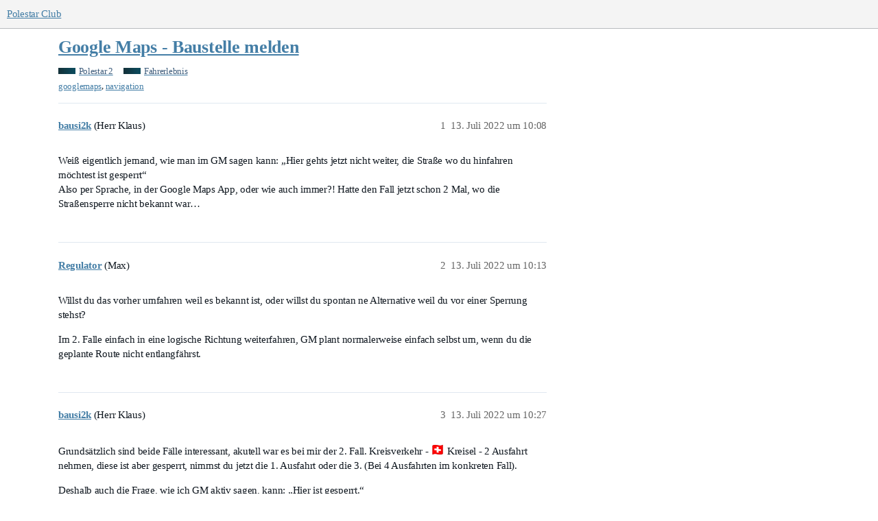

--- FILE ---
content_type: text/html; charset=utf-8
request_url: https://polestar.fans/t/google-maps-baustelle-melden/11821
body_size: 5552
content:
<!DOCTYPE html>
<html lang="de">
  <head>
    <meta charset="utf-8">
    <title>Google Maps - Baustelle melden - Fahrerlebnis - Polestar Club</title>
    <meta name="description" content="Weiß eigentlich jemand, wie man im GM sagen kann: „Hier gehts jetzt nicht weiter, die Straße wo du hinfahren möchtest ist gesperrt“ 
Also per Sprache, in der Google Maps App, oder wie auch immer?! Hatte den Fall jetzt sc&amp;hellip;">
    <meta name="generator" content="Discourse 3.1.0.beta5 - https://github.com/discourse/discourse version 239d56dd69a00d6ad3781fba83230da2110b8682">
<link rel="icon" type="image/png" href="https://polestar-fans.fra1.cdn.digitaloceanspaces.com/optimized/1X/3396363b1f6d36e455e272a1d7aba871d050fafb_2_32x32.png">
<link rel="apple-touch-icon" type="image/png" href="https://polestar-fans.fra1.cdn.digitaloceanspaces.com/optimized/1X/3396363b1f6d36e455e272a1d7aba871d050fafb_2_180x180.png">
<meta name="theme-color" media="all" content="#f4f4f4">

<meta name="viewport" content="width=device-width, initial-scale=1.0, minimum-scale=1.0, user-scalable=yes, viewport-fit=cover">
<link rel="canonical" href="https://polestar.fans/t/google-maps-baustelle-melden/11821" />

<link rel="search" type="application/opensearchdescription+xml" href="https://polestar.fans/opensearch.xml" title="Polestar Club Search">

    <link href="/stylesheets/color_definitions_pole_2_3_a4a8af770dc4030c8d91d6bf2216230d46e6d8af.css?__ws=polestar.fans" media="all" rel="stylesheet" class="light-scheme"/>

  <link href="/stylesheets/desktop_16675a8092bcc2e2af95b8a7c90b2720e8c3b91b.css?__ws=polestar.fans" media="all" rel="stylesheet" data-target="desktop"  />



  <link href="/stylesheets/discourse-calendar_16675a8092bcc2e2af95b8a7c90b2720e8c3b91b.css?__ws=polestar.fans" media="all" rel="stylesheet" data-target="discourse-calendar"  />
  <link href="/stylesheets/discourse-details_16675a8092bcc2e2af95b8a7c90b2720e8c3b91b.css?__ws=polestar.fans" media="all" rel="stylesheet" data-target="discourse-details"  />
  <link href="/stylesheets/discourse-lazy-videos_16675a8092bcc2e2af95b8a7c90b2720e8c3b91b.css?__ws=polestar.fans" media="all" rel="stylesheet" data-target="discourse-lazy-videos"  />
  <link href="/stylesheets/discourse-local-dates_16675a8092bcc2e2af95b8a7c90b2720e8c3b91b.css?__ws=polestar.fans" media="all" rel="stylesheet" data-target="discourse-local-dates"  />
  <link href="/stylesheets/discourse-locations_16675a8092bcc2e2af95b8a7c90b2720e8c3b91b.css?__ws=polestar.fans" media="all" rel="stylesheet" data-target="discourse-locations"  />
  <link href="/stylesheets/discourse-narrative-bot_16675a8092bcc2e2af95b8a7c90b2720e8c3b91b.css?__ws=polestar.fans" media="all" rel="stylesheet" data-target="discourse-narrative-bot"  />
  <link href="/stylesheets/discourse-presence_16675a8092bcc2e2af95b8a7c90b2720e8c3b91b.css?__ws=polestar.fans" media="all" rel="stylesheet" data-target="discourse-presence"  />
  <link href="/stylesheets/discourse-solved_16675a8092bcc2e2af95b8a7c90b2720e8c3b91b.css?__ws=polestar.fans" media="all" rel="stylesheet" data-target="discourse-solved"  />
  <link href="/stylesheets/discourse-voting_16675a8092bcc2e2af95b8a7c90b2720e8c3b91b.css?__ws=polestar.fans" media="all" rel="stylesheet" data-target="discourse-voting"  />
  <link href="/stylesheets/docker_manager_16675a8092bcc2e2af95b8a7c90b2720e8c3b91b.css?__ws=polestar.fans" media="all" rel="stylesheet" data-target="docker_manager"  />
  <link href="/stylesheets/poll_16675a8092bcc2e2af95b8a7c90b2720e8c3b91b.css?__ws=polestar.fans" media="all" rel="stylesheet" data-target="poll"  />
  <link href="/stylesheets/discourse-calendar_desktop_16675a8092bcc2e2af95b8a7c90b2720e8c3b91b.css?__ws=polestar.fans" media="all" rel="stylesheet" data-target="discourse-calendar_desktop"  />
  <link href="/stylesheets/discourse-locations_desktop_16675a8092bcc2e2af95b8a7c90b2720e8c3b91b.css?__ws=polestar.fans" media="all" rel="stylesheet" data-target="discourse-locations_desktop"  />
  <link href="/stylesheets/discourse-voting_desktop_16675a8092bcc2e2af95b8a7c90b2720e8c3b91b.css?__ws=polestar.fans" media="all" rel="stylesheet" data-target="discourse-voting_desktop"  />
  <link href="/stylesheets/poll_desktop_16675a8092bcc2e2af95b8a7c90b2720e8c3b91b.css?__ws=polestar.fans" media="all" rel="stylesheet" data-target="poll_desktop"  />

  <link href="/stylesheets/desktop_theme_7_102ee9730041eefe21d55183b16c371bf7431dff.css?__ws=polestar.fans" media="all" rel="stylesheet" data-target="desktop_theme" data-theme-id="7" data-theme-name="custom header links"/>
<link href="/stylesheets/desktop_theme_5_1dbfaf788a6a862c31bfbc7e563be8b361ae0928.css?__ws=polestar.fans" media="all" rel="stylesheet" data-target="desktop_theme" data-theme-id="5" data-theme-name="slick - gallery component"/>
<link href="/stylesheets/desktop_theme_3_92634bdf9e53255e3b60d70c68273fc5f7261f33.css?__ws=polestar.fans" media="all" rel="stylesheet" data-target="desktop_theme" data-theme-id="3" data-theme-name="pole"/>

    <!-- Global site tag (gtag.js) - Google Analytics -->
<script async="" src="https://www.googletagmanager.com/gtag/js?id=UA-175466455-1"></script>




<meta name="theme-color" content="#f4f4f4">
<meta name="google-site-verification" content="VOwqldGqnPuTI33nNMRsshqOG0lmgHEfUpZvPorSN28"><link rel="preload" href="/theme-javascripts/7cbcabd8c09443e6b48efe38d0dce0f96974343a.js?__ws=polestar.fans" as="script">
<script defer="" src="/theme-javascripts/7cbcabd8c09443e6b48efe38d0dce0f96974343a.js?__ws=polestar.fans" data-theme-id="3"></script>


<link rel="preload" href="/theme-javascripts/13f8f4ba8d2b58390999a99a65e5a0617747bee7.js?__ws=polestar.fans" as="script">
<script defer="" src="/theme-javascripts/13f8f4ba8d2b58390999a99a65e5a0617747bee7.js?__ws=polestar.fans" data-theme-id="9"></script>

    
        <link rel="alternate nofollow" type="application/rss+xml" title="RSS-Feed von „Google Maps - Baustelle melden“" href="https://polestar.fans/t/google-maps-baustelle-melden/11821.rss" />
    <meta property="og:site_name" content="Polestar Club" />
<meta property="og:type" content="website" />
<meta name="twitter:card" content="summary_large_image" />
<meta name="twitter:image" content="https://polestar-fans.fra1.cdn.digitaloceanspaces.com/original/1X/44c8fa5d8859459734dc35fbc2c6204db1e2de90.png" />
<meta property="og:image" content="https://polestar-fans.fra1.cdn.digitaloceanspaces.com/original/1X/44c8fa5d8859459734dc35fbc2c6204db1e2de90.png" />
<meta property="og:url" content="https://polestar.fans/t/google-maps-baustelle-melden/11821" />
<meta name="twitter:url" content="https://polestar.fans/t/google-maps-baustelle-melden/11821" />
<meta property="og:title" content="Google Maps - Baustelle melden" />
<meta name="twitter:title" content="Google Maps - Baustelle melden" />
<meta property="og:description" content="Weiß eigentlich jemand, wie man im GM sagen kann: „Hier gehts jetzt nicht weiter, die Straße wo du hinfahren möchtest ist gesperrt“  Also per Sprache, in der Google Maps App, oder wie auch immer?! Hatte den Fall jetzt schon 2 Mal, wo die Straßensperre nicht bekannt war…" />
<meta name="twitter:description" content="Weiß eigentlich jemand, wie man im GM sagen kann: „Hier gehts jetzt nicht weiter, die Straße wo du hinfahren möchtest ist gesperrt“  Also per Sprache, in der Google Maps App, oder wie auch immer?! Hatte den Fall jetzt schon 2 Mal, wo die Straßensperre nicht bekannt war…" />
<meta property="og:article:section" content="Polestar 2" />
<meta property="og:article:section:color" content="0C4B5D" />
<meta property="og:article:section" content="Fahrerlebnis" />
<meta property="og:article:section:color" content="0C4B5D" />
<meta property="og:article:tag" content="googlemaps" />
<meta property="og:article:tag" content="navigation" />
<meta name="twitter:label1" value="Lesezeit" />
<meta name="twitter:data1" value="1 mins 🕑" />
<meta name="twitter:label2" value="„Gefällt mir“" />
<meta name="twitter:data2" value="3 ❤" />
<meta property="article:published_time" content="2022-07-13T10:08:30+00:00" />
<meta property="og:ignore_canonical" content="true" />


    
  </head>
  <body class="crawler ">
    <div id="newhere"></div>



<link rel="preload" href="/theme-javascripts/5eec93d4662350ed896385e677f0619a08727c00.js?__ws=polestar.fans" as="script">
<script defer="" src="/theme-javascripts/5eec93d4662350ed896385e677f0619a08727c00.js?__ws=polestar.fans" data-theme-id="5"></script>

    <header>
  <a href="/">
    Polestar Club
  </a>
</header>

    <div id="main-outlet" class="wrap" role="main">
        <div id="topic-title">
    <h1>
      <a href="/t/google-maps-baustelle-melden/11821">Google Maps - Baustelle melden</a>
    </h1>

      <div class="topic-category" itemscope itemtype="http://schema.org/BreadcrumbList">
          <span itemprop="itemListElement" itemscope itemtype="http://schema.org/ListItem">
            <a href="https://polestar.fans/c/polestar-2/6" class="badge-wrapper bullet" itemprop="item">
              <span class='badge-category-bg' style='background-color: #0C4B5D'></span>
              <span class='badge-category clear-badge'>
                <span class='category-name' itemprop='name'>Polestar 2</span>
              </span>
            </a>
            <meta itemprop="position" content="1" />
          </span>
          <span itemprop="itemListElement" itemscope itemtype="http://schema.org/ListItem">
            <a href="https://polestar.fans/c/polestar-2/fahrerlebnis/47" class="badge-wrapper bullet" itemprop="item">
              <span class='badge-category-bg' style='background-color: #0C4B5D'></span>
              <span class='badge-category clear-badge'>
                <span class='category-name' itemprop='name'>Fahrerlebnis</span>
              </span>
            </a>
            <meta itemprop="position" content="2" />
          </span>
      </div>

      <div class="topic-category">
        <div class='discourse-tags list-tags'>
            <a href='https://polestar.fans/tag/googlemaps' class='discourse-tag' rel="tag">googlemaps</a>, 
            <a href='https://polestar.fans/tag/navigation' class='discourse-tag' rel="tag">navigation</a>
        </div>
      </div>
  </div>

  

    <div itemscope itemtype='http://schema.org/DiscussionForumPosting'>
      <meta itemprop='headline' content='Google Maps - Baustelle melden'>
        <meta itemprop='articleSection' content='Fahrerlebnis'>
      <meta itemprop='keywords' content='googlemaps, navigation'>
      <div itemprop='publisher' itemscope itemtype="http://schema.org/Organization">
        <meta itemprop='name' content='Polestar Club D-A-CH'>
          <div itemprop='logo' itemscope itemtype="http://schema.org/ImageObject">
            <meta itemprop='url' content='https://polestar-fans.fra1.cdn.digitaloceanspaces.com/original/1X/59d27b77be1e478f7fc80f91fad0be5e90d19d04.png'>
          </div>
      </div>

          <div id='post_1'  class='topic-body crawler-post'>
            <div class='crawler-post-meta'>
              <span class="creator" itemprop="author" itemscope itemtype="http://schema.org/Person">
                <a itemprop="url" href='https://polestar.fans/u/bausi2k'><span itemprop='name'>bausi2k</span></a>
                (Herr Klaus)
              </span>

              <link itemprop="mainEntityOfPage" href="https://polestar.fans/t/google-maps-baustelle-melden/11821">


              <span class="crawler-post-infos">
                  <time itemprop='datePublished' datetime='2022-07-13T10:08:30Z' class='post-time'>
                    13. Juli 2022 um 10:08
                  </time>
                  <meta itemprop='dateModified' content='2022-07-13T10:08:30Z'>
              <span itemprop='position'>1</span>
              </span>
            </div>
            <div class='post' itemprop='articleBody'>
              <p>Weiß eigentlich jemand, wie man im GM sagen kann: „Hier gehts jetzt nicht weiter, die Straße wo du hinfahren möchtest ist gesperrt“<br>
Also per Sprache, in der Google Maps App, oder wie auch immer?! Hatte den Fall jetzt schon 2 Mal, wo die Straßensperre nicht bekannt war…</p>
            </div>

            <div itemprop="interactionStatistic" itemscope itemtype="http://schema.org/InteractionCounter">
              <meta itemprop="interactionType" content="http://schema.org/LikeAction"/>
              <meta itemprop="userInteractionCount" content="0" />
              <span class='post-likes'></span>
            </div>

            <div itemprop="interactionStatistic" itemscope itemtype="http://schema.org/InteractionCounter">
                <meta itemprop="interactionType" content="http://schema.org/CommentAction"/>
                <meta itemprop="userInteractionCount" content="0" />
              </div>

          </div>
          <div id='post_2' itemprop='comment' itemscope itemtype='http://schema.org/Comment' class='topic-body crawler-post'>
            <div class='crawler-post-meta'>
              <span class="creator" itemprop="author" itemscope itemtype="http://schema.org/Person">
                <a itemprop="url" href='https://polestar.fans/u/Regulator'><span itemprop='name'>Regulator</span></a>
                (Max)
              </span>

              <link itemprop="mainEntityOfPage" href="https://polestar.fans/t/google-maps-baustelle-melden/11821">


              <span class="crawler-post-infos">
                  <time itemprop='datePublished' datetime='2022-07-13T10:13:55Z' class='post-time'>
                    13. Juli 2022 um 10:13
                  </time>
                  <meta itemprop='dateModified' content='2022-07-13T10:13:55Z'>
              <span itemprop='position'>2</span>
              </span>
            </div>
            <div class='post' itemprop='text'>
              <p>Willst du das vorher umfahren weil es bekannt ist, oder willst du spontan ne Alternative weil du vor einer Sperrung stehst?</p>
<p>Im 2. Falle einfach in eine logische Richtung weiterfahren, GM plant normalerweise einfach selbst um, wenn du die geplante Route nicht entlangfährst.</p>
            </div>

            <div itemprop="interactionStatistic" itemscope itemtype="http://schema.org/InteractionCounter">
              <meta itemprop="interactionType" content="http://schema.org/LikeAction"/>
              <meta itemprop="userInteractionCount" content="0" />
              <span class='post-likes'></span>
            </div>

            <div itemprop="interactionStatistic" itemscope itemtype="http://schema.org/InteractionCounter">
                <meta itemprop="interactionType" content="http://schema.org/CommentAction"/>
                <meta itemprop="userInteractionCount" content="0" />
              </div>

          </div>
          <div id='post_3' itemprop='comment' itemscope itemtype='http://schema.org/Comment' class='topic-body crawler-post'>
            <div class='crawler-post-meta'>
              <span class="creator" itemprop="author" itemscope itemtype="http://schema.org/Person">
                <a itemprop="url" href='https://polestar.fans/u/bausi2k'><span itemprop='name'>bausi2k</span></a>
                (Herr Klaus)
              </span>

              <link itemprop="mainEntityOfPage" href="https://polestar.fans/t/google-maps-baustelle-melden/11821">


              <span class="crawler-post-infos">
                  <time itemprop='datePublished' datetime='2022-07-13T10:27:42Z' class='post-time'>
                    13. Juli 2022 um 10:27
                  </time>
                  <meta itemprop='dateModified' content='2022-07-13T10:27:42Z'>
              <span itemprop='position'>3</span>
              </span>
            </div>
            <div class='post' itemprop='text'>
              <p>Grundsätzlich sind beide Fälle interessant, akutell war es bei mir der 2. Fall. Kreisverkehr - <img src="//polestar.fans/images/emoji/google/switzerland.png?v=9" title=":switzerland:" class="emoji" alt=":switzerland:"> Kreisel - 2 Ausfahrt nehmen, diese ist aber gesperrt, nimmst du jetzt die 1. Ausfahrt oder die 3. (Bei 4 Ausfahrten im konkreten Fall).</p>
<p>Deshalb auch die Frage, wie ich GM aktiv sagen, kann: „Hier ist gesperrt.“</p>
<p>Aber danke für den Hinweis.</p>
            </div>

            <div itemprop="interactionStatistic" itemscope itemtype="http://schema.org/InteractionCounter">
              <meta itemprop="interactionType" content="http://schema.org/LikeAction"/>
              <meta itemprop="userInteractionCount" content="0" />
              <span class='post-likes'></span>
            </div>

            <div itemprop="interactionStatistic" itemscope itemtype="http://schema.org/InteractionCounter">
                <meta itemprop="interactionType" content="http://schema.org/CommentAction"/>
                <meta itemprop="userInteractionCount" content="1" />
              </div>

          </div>
          <div id='post_4' itemprop='comment' itemscope itemtype='http://schema.org/Comment' class='topic-body crawler-post'>
            <div class='crawler-post-meta'>
              <span class="creator" itemprop="author" itemscope itemtype="http://schema.org/Person">
                <a itemprop="url" href='https://polestar.fans/u/KAHY'><span itemprop='name'>KAHY</span></a>
                (Andreas (und Karin) H.)
              </span>

              <link itemprop="mainEntityOfPage" href="https://polestar.fans/t/google-maps-baustelle-melden/11821">


              <span class="crawler-post-infos">
                  <time itemprop='datePublished' datetime='2022-07-13T13:12:43Z' class='post-time'>
                    13. Juli 2022 um 13:12
                  </time>
                  <meta itemprop='dateModified' content='2022-07-13T13:12:43Z'>
              <span itemprop='position'>4</span>
              </span>
            </div>
            <div class='post' itemprop='text'>
              <p><a class="mention" href="/u/bausi2k">@bausi2k</a><br>
GM aufrufen, mit Konto anmelden.<br>
Unten gibt es ein „+“ Zeichen für " Beitragen".<br>
Da geht’s dann weiter.</p>
            </div>

            <div itemprop="interactionStatistic" itemscope itemtype="http://schema.org/InteractionCounter">
              <meta itemprop="interactionType" content="http://schema.org/LikeAction"/>
              <meta itemprop="userInteractionCount" content="1" />
              <span class='post-likes'>1 „Gefällt mir“</span>
            </div>

            <div itemprop="interactionStatistic" itemscope itemtype="http://schema.org/InteractionCounter">
                <meta itemprop="interactionType" content="http://schema.org/CommentAction"/>
                <meta itemprop="userInteractionCount" content="1" />
              </div>

          </div>
          <div id='post_5' itemprop='comment' itemscope itemtype='http://schema.org/Comment' class='topic-body crawler-post'>
            <div class='crawler-post-meta'>
              <span class="creator" itemprop="author" itemscope itemtype="http://schema.org/Person">
                <a itemprop="url" href='https://polestar.fans/u/bausi2k'><span itemprop='name'>bausi2k</span></a>
                (Herr Klaus)
              </span>

              <link itemprop="mainEntityOfPage" href="https://polestar.fans/t/google-maps-baustelle-melden/11821">


              <span class="crawler-post-infos">
                  <time itemprop='datePublished' datetime='2022-07-13T13:52:33Z' class='post-time'>
                    13. Juli 2022 um 13:52
                  </time>
                  <meta itemprop='dateModified' content='2022-07-13T13:52:33Z'>
              <span itemprop='position'>5</span>
              </span>
            </div>
            <div class='post' itemprop='text'>
              <p>Direkt im Auto auf der App? Oder am Handy?</p>
            </div>

            <div itemprop="interactionStatistic" itemscope itemtype="http://schema.org/InteractionCounter">
              <meta itemprop="interactionType" content="http://schema.org/LikeAction"/>
              <meta itemprop="userInteractionCount" content="0" />
              <span class='post-likes'></span>
            </div>

            <div itemprop="interactionStatistic" itemscope itemtype="http://schema.org/InteractionCounter">
                <meta itemprop="interactionType" content="http://schema.org/CommentAction"/>
                <meta itemprop="userInteractionCount" content="1" />
              </div>

          </div>
          <div id='post_6' itemprop='comment' itemscope itemtype='http://schema.org/Comment' class='topic-body crawler-post'>
            <div class='crawler-post-meta'>
              <span class="creator" itemprop="author" itemscope itemtype="http://schema.org/Person">
                <a itemprop="url" href='https://polestar.fans/u/KAHY'><span itemprop='name'>KAHY</span></a>
                (Andreas (und Karin) H.)
              </span>

              <link itemprop="mainEntityOfPage" href="https://polestar.fans/t/google-maps-baustelle-melden/11821">


              <span class="crawler-post-infos">
                  <time itemprop='datePublished' datetime='2022-07-13T16:37:49Z' class='post-time'>
                    13. Juli 2022 um 16:37
                  </time>
                  <meta itemprop='dateModified' content='2022-07-13T16:37:49Z'>
              <span itemprop='position'>6</span>
              </span>
            </div>
            <div class='post' itemprop='text'>
              <p>Mache das immer über das Handy oder auch Laptop.<br>
Über autoapp hab ich noch nicht nachgeschaut.</p>
            </div>

            <div itemprop="interactionStatistic" itemscope itemtype="http://schema.org/InteractionCounter">
              <meta itemprop="interactionType" content="http://schema.org/LikeAction"/>
              <meta itemprop="userInteractionCount" content="0" />
              <span class='post-likes'></span>
            </div>

            <div itemprop="interactionStatistic" itemscope itemtype="http://schema.org/InteractionCounter">
                <meta itemprop="interactionType" content="http://schema.org/CommentAction"/>
                <meta itemprop="userInteractionCount" content="0" />
              </div>

          </div>
          <div id='post_7' itemprop='comment' itemscope itemtype='http://schema.org/Comment' class='topic-body crawler-post'>
            <div class='crawler-post-meta'>
              <span class="creator" itemprop="author" itemscope itemtype="http://schema.org/Person">
                <a itemprop="url" href='https://polestar.fans/u/ROB-XK500E'><span itemprop='name'>ROB-XK500E</span></a>
                (Robert K)
              </span>

              <link itemprop="mainEntityOfPage" href="https://polestar.fans/t/google-maps-baustelle-melden/11821">


              <span class="crawler-post-infos">
                  <time itemprop='datePublished' datetime='2022-07-14T07:19:49Z' class='post-time'>
                    14. Juli 2022 um 07:19
                  </time>
                  <meta itemprop='dateModified' content='2022-07-14T07:19:49Z'>
              <span itemprop='position'>7</span>
              </span>
            </div>
            <div class='post' itemprop='text'>
              <p>Zur Zeit kannst du in Google Maps keine Streckenabschnitte der Route sperren. Es geht schlicht nicht, liegt vermutlich an deren KI in der Cloud. Das und die fehlende Eingabe von Zwischenzielen über die Karte kann Google Maps oftmals völlig unbrauchbar machen. Mein COMAND aus 2001 konnte das natürlich - und auch jedes andere Navi, das sich den Weg lokal zusammenbastelt. Ja, bei Google musst du dann nach der Sonne fahren - dabei hilft dir Google Maps und schickt dich im Zweifel wieder in die ihm unbekannte Straßensperrung. <img src="//polestar.fans/images/emoji/google/see_no_evil.png?v=9" title=":see_no_evil:" class="emoji" alt=":see_no_evil:"></p>
            </div>

            <div itemprop="interactionStatistic" itemscope itemtype="http://schema.org/InteractionCounter">
              <meta itemprop="interactionType" content="http://schema.org/LikeAction"/>
              <meta itemprop="userInteractionCount" content="2" />
              <span class='post-likes'>2 „Gefällt mir“</span>
            </div>

            <div itemprop="interactionStatistic" itemscope itemtype="http://schema.org/InteractionCounter">
                <meta itemprop="interactionType" content="http://schema.org/CommentAction"/>
                <meta itemprop="userInteractionCount" content="0" />
              </div>

          </div>
    </div>






    </div>
    <footer class="container wrap">
  <nav class='crawler-nav'>
    <ul>
      <li itemscope itemtype='http://schema.org/SiteNavigationElement'>
        <span itemprop='name'>
          <a href='/' itemprop="url">Startseite </a>
        </span>
      </li>
      <li itemscope itemtype='http://schema.org/SiteNavigationElement'>
        <span itemprop='name'>
          <a href='/categories' itemprop="url">Kategorien </a>
        </span>
      </li>
      <li itemscope itemtype='http://schema.org/SiteNavigationElement'>
        <span itemprop='name'>
          <a href='/guidelines' itemprop="url">FAQ/Richtlinien </a>
        </span>
      </li>
        <li itemscope itemtype='http://schema.org/SiteNavigationElement'>
          <span itemprop='name'>
            <a href='/tos' itemprop="url">Nutzungsbedingungen </a>
          </span>
        </li>
        <li itemscope itemtype='http://schema.org/SiteNavigationElement'>
          <span itemprop='name'>
            <a href='/privacy' itemprop="url">Datenschutzerklärung </a>
          </span>
        </li>
    </ul>
  </nav>
  <p class='powered-by-link'>Angetrieben von <a href="https://www.discourse.org">Discourse</a>, beste Erfahrung mit aktiviertem JavaScript</p>
</footer>

    <img src="https://polestar-fans.fra1.cdn.digitaloceanspaces.com/original/1X/270ceff355ca540e9f21956a757563cd13e3f526.png" alt="Polestar Owners and Enthusiasts" title="Polestar Community" width="1px" height="1px" style="opacity:0">
           
            <section class="card-section">
                <div class="card">
                    <div class="flip-card">
                        <div class="flip-card__container">
                            <div class="card-front">
                                <div class="card-front__tp card-front__tp--ski">
                                  <img alt="Telegram Group Polestar" width="32px" height="32px" src="https://polestar-fans.fra1.cdn.digitaloceanspaces.com/original/1X/587e8b5590a6c557708514576a5ac4846286d5c0.png">
                                               <h2 class="card-front__heading">
                                                   Telegram
                                               </h2>
                                               <p class="card-front__text-price">
                                                   Kanal &amp; Gruppe
                                               </p>
                                </div>

                                <div class="card-front__bt">
                                    <p class="card-front__text-view card-front__text-view--ski">
                                        Chatten.
                                    </p>
                                </div>
                            </div>

                            <div class="card-back">
                                <img alt="Polestar Forum" class="video__container" src="https://polestar-fans.fra1.cdn.digitaloceanspaces.com/original/1X/c41ed5f1d8abe132534f97591b74672165486390.gif">
                            </div>
                        </div>
                    </div>

                    <div class="inside-page">
                        <div class="inside-page__container">
                            <h3 class="inside-page__heading inside-page__heading--ski">
                                Chat
                            </h3>
                            <p class="inside-page__text">
                               Für Small Talk nutzen wir den Telegram-Messenger.<br>Hier kannst du unserer Gruppe beitreten: 
                            </p>
                            <a href="https://t.me/polestar2" target="_blank" rel="noopener" class="btn btn-default pull-right btn-primary.create">Los geht's!</a>
                        </div>
                    </div>
                </div>
                <div class="card offcard">
                    <div class="flip-card">
                        <div class="flip-card__container">
                            <div class="card-front">
                                <div class="card-front__tp card-front__tp--ski2">
                                  <img alt="Polestar Club Owner and Enthusiasts" width="32px" height="32px" src="https://polestar-fans.fra1.cdn.digitaloceanspaces.com/original/1X/dc1f400579f29608458476d7c9337596e898b6ea.png">
                                               <h2 class="card-front__heading">
                                                   Polestar
                                               </h2>
                                               <p class="card-front__text-price">
                                                   Offizielle Website
                                               </p>
                                </div>

                                <div class="card-front__bt">
                                    <p class="card-front__text-view card-front__text-view--ski2">
                                        Informieren.
                                    </p>
                                </div>
                            </div>

                            <div class="card-back">
                                <img alt="Polestar 2" class="video__container" src="https://polestar-fans.fra1.cdn.digitaloceanspaces.com/original/1X/57e282f2d165ab6ea954029391201abf8f6ac4bc.png">
                            </div>
                        </div>
                    </div>

                    <div class="inside-page">
                        <div class="inside-page__container">
                            <h3 class="inside-page__heading inside-page__heading--ski2">
                                Polestar.com
                            </h3>
                            <p class="inside-page__text">
                               Zur offiziellen Website der Automarke Polestar.<br>Hier geht's zum Traumauto: 
                            </p>
                            <a href="https://polestar.com" target="_blank" rel="noopener" class="btn btn-default pull-right btn-primary.create">Abfahrt!</a>
                        </div>
                    </div>
                </div>
                
                
                 <div class="card fbcard">
                    <div class="flip-card">
                        <div class="flip-card__container">
                            <div class="card-front">
                                <div class="card-front__tp card-front__tp--ski3">
                                  <img alt="Polestar Club Germany" width="32px" height="32px" src="https://polestar-fans.fra1.cdn.digitaloceanspaces.com/original/1X/4577c353ae20f91006129dc14c9d03335fabbd0b.png">
                                               <h2 class="card-front__heading">
                                                   Facebook
                                               </h2>
                                               <p class="card-front__text-price">
                                                   Community
                                               </p>
                                </div>

                                <div class="card-front__bt">
                                    <p class="card-front__text-view card-front__text-view--ski3">
                                        Diskutieren.
                                    </p>
                                </div>
                            </div>

                            <div class="card-back">
                                <img alt="Polestar Community" class="video__container" src="https://polestar-fans.fra1.cdn.digitaloceanspaces.com/original/1X/462b68d1ff418f6f3460916348489992be69b6b3.png">
                            </div>
                        </div>
                    </div>

                    <div class="inside-page">
                        <div class="inside-page__container">
                            <h3 class="inside-page__heading inside-page__heading--ski3">
                                Facebook
                            </h3>
                            <p class="inside-page__text">
                               Geschlossene Facebook-Gruppe insbesondere zum Polestar 2: 
                            </p>
                            <a href="https://www.facebook.com/groups/2509387155797937/about/" rel="noopener" target="_blank" class="btn btn-default pull-right btn-primary.create">Beitreten!</a>
                        </div>
                    </div>
                </div>
            </section>
<footer>
        <img height="50px" alt="Polestar Club" src="https://polestar-fans.fra1.digitaloceanspaces.com/original/3X/9/2/92c6b287820d12bee44fa699029c9d96b2bfa93f.png"><br>
    
    <b>DRIVEN BY THE COMMUNITY.</b><br>
<small class="enthusiasts">
    
    This Polestar enthusiast’s site and the contents of this site have no connection whatsoever with Polestar AB or any Volvo company, or any subsidiaries or related companies of any of the foregoing.
    
</small><br>
	<small><a href="https://polestar.fans/t/impressum/18532" rel="noopener" target="_blank" style="text-decoration:none; color:#666;">Impressum</a> • <a href="mailto:polestarclub@enseroth.de" rel="noopener" target="_blank" style="text-decoration:none; color:#666;">Kontakt</a> • <a href="https://polestar.fans/t/datenschutzhinweise/18531" rel="noopener" target="_blank" style="text-decoration:none; color:#666;">Datenschutzhinweise</a>• <a href="https://polestar.fans/tos" rel="noopener" target="_blank" style="text-decoration:none; color:#666;">Nutzungsbedingungen</a></small>
<br></footer>


    <a href="1#top" title="nach oben" id="scrolltop" target="_self">&nbsp;</a>
  </body>
  
</html>


--- FILE ---
content_type: text/css
request_url: https://polestar.fans/stylesheets/color_definitions_pole_2_3_a4a8af770dc4030c8d91d6bf2216230d46e6d8af.css?__ws=polestar.fans
body_size: 1542
content:
:root{--scheme-type: light;--primary: #101820;--secondary: #ffffff;--tertiary: #447ea6;--quaternary: #77347b;--header_background: #f4f4f4;--header_primary: #707a83;--highlight: #60bcd5;--danger: #8480bd;--success: #447ea6;--love: #77347b;--d-selected: #e0e8ef;--d-hover: #ecf1f6;--always-black-rgb: 0, 0, 0;--primary-rgb: 16, 24, 32;--primary-low-rgb: 224, 232, 240;--primary-very-low-rgb: 246, 248, 250;--secondary-rgb: 255, 255, 255;--header_background-rgb: 244, 244, 244;--tertiary-rgb: 68, 126, 166;--highlight-rgb: 96, 188, 213;--success-rgb: 68, 126, 166;--primary-very-low: #f6f8fa;--primary-low: #e0e8f0;--primary-low-mid: #a3bad1;--primary-medium: #658cb2;--primary-high: #3e5d7c;--primary-very-high: #273b4e;--primary-50: #f6f8fa;--primary-100: #edf1f6;--primary-200: #e0e8f0;--primary-300: #c1d1e0;--primary-400: #a3bad1;--primary-500: #84a3c1;--primary-600: #658cb2;--primary-700: #4b7095;--primary-800: #3e5d7c;--primary-900: #273b4e;--header_primary-low: rgb(234, 235, 235);--header_primary-low-mid: rgb(208, 210, 211);--header_primary-medium: rgb(184, 187, 190);--header_primary-high: rgb(163, 168, 173);--header_primary-very-high: rgb(131, 139, 146);--secondary-low: #4d4d4d;--secondary-medium: gray;--secondary-high: #a6a6a6;--secondary-very-high: #ededed;--tertiary-very-low: #ebf2f7;--tertiary-low: #e2ecf3;--tertiary-medium: #9dbfd7;--tertiary-high: #6299bf;--tertiary-hover: #335f7d;--tertiary-50: #ebf2f7;--tertiary-100: #e8f0f5;--tertiary-200: #e6eef5;--tertiary-300: #e2ecf3;--tertiary-400: #ccdeea;--tertiary-500: #b7d0e1;--tertiary-600: #9dbfd7;--tertiary-700: #8ab3cf;--tertiary-800: #76a6c7;--tertiary-900: #6299bf;--quaternary-low: #dfb8e1;--highlight-bg: #cfebf2;--highlight-low: #cfebf2;--highlight-medium: #b0deea;--highlight-high: #20677a;--danger-low: #edecf5;--danger-low-mid: rgba(194, 192, 222, 0.7);--danger-medium: #a9a6d1;--danger-hover: #5c57a7;--success-low: #d8e6ef;--success-medium: #9dbfd7;--success-hover: #366585;--love-low: #efdcf0;--wiki: green;--blend-primary-secondary-5: rgb(249, 249, 249);--primary-med-or-secondary-med: #658cb2;--primary-med-or-secondary-high: #658cb2;--primary-high-or-secondary-low: #3e5d7c;--primary-low-mid-or-secondary-high: #a3bad1;--primary-low-mid-or-secondary-low: #a3bad1;--primary-or-primary-low-mid: #101820;--highlight-low-or-medium: #cfebf2;--tertiary-or-tertiary-low: #447ea6;--tertiary-low-or-tertiary-high: #e2ecf3;--tertiary-med-or-tertiary: #9dbfd7;--secondary-or-primary: #ffffff;--tertiary-or-white: #447ea6;--facebook-or-white: #1877f2;--twitter-or-white: #1da1f2;--hljs-comment: #998;--hljs-number: #099;--hljs-string: #d14;--hljs-literal: #458;--hljs-tag: #000080;--hljs-attribute: #008080;--hljs-symbol: #990073;--hljs-bg: #f8f8f8;--hljs-builtin-name: #6299bf;--google: #ffffff;--google-hover: #f2f2f2;--instagram: #e1306c;--instagram-hover: #ac194b;--facebook: #1877f2;--facebook-hover: #0a54b3;--cas: #70ba61;--twitter: #1da1f2;--twitter-hover: #0c85d0;--github: #100e0f;--github-hover: #463e42;--discord: #7289da;--discord-hover: #4a67cf;--gold: rgb(231, 195, 0);--silver: #c0c0c0;--bronze: #cd7f32;--shadow-modal: 0 8px 60px rgba(0, 0, 0, 0.6);--shadow-composer: 0 -1px 40px rgba(0, 0, 0, 0.12);--shadow-menu-panel: 0 8px 12px rgba(0, 0, 0, 0.15);--shadow-card: 0 4px 14px rgba(0, 0, 0, 0.15);--shadow-dropdown: 0 2px 12px 0 rgba(0, 0, 0, 0.1);--shadow-header: 0 2px 4px -1px rgba(0, 0, 0, 0.25);--shadow-footer-nav: 0 0 2px 0 rgba(0, 0, 0, 0.2);--shadow-focus-danger: 0 0 6px 0 var(--danger)}:root{--chat-skeleton-animation-rgb: 246, 248, 250}:root{--calendar-normal: white;--calendar-close-to-working-hours: #e2e9ee;--calendar-in-working-hours: #d3dce3}body.category-polestar-4{background-image:url(https://polestar-fans.fra1.cdn.digitaloceanspaces.com/original/3X/8/7/87dbc16afc99195d879bd960587dda622e2a8931.png)}body.category-polestar-3{background-image:url(https://polestar-fans.fra1.cdn.digitaloceanspaces.com/original/3X/f/4/f4d3b4a8b471d3a603f468a0f6c5b4b2b108496d.png)}body.category-polestar-3-leasing-finanzierung3{background-image:url(https://polestar-fans.fra1.cdn.digitaloceanspaces.com/original/3X/f/4/f4d3b4a8b471d3a603f468a0f6c5b4b2b108496d.png)}body.category-polestar-5-medienberichte5{background-image:url(https://polestar-fans.fra1.cdn.digitaloceanspaces.com/original/3X/9/e/9e8587109ea7db30534489ddc553d88514c505a0.png)}body.category-polestar-5-fahrzeugsoftware5{background-image:url(https://polestar-fans.fra1.cdn.digitaloceanspaces.com/original/3X/9/e/9e8587109ea7db30534489ddc553d88514c505a0.png)}body.category-polestar-5-bestellung-lieferung5{background-image:url(https://polestar-fans.fra1.cdn.digitaloceanspaces.com/original/3X/9/e/9e8587109ea7db30534489ddc553d88514c505a0.png)}body.category-polestar-5-zubehoer5{background-image:url(https://polestar-fans.fra1.cdn.digitaloceanspaces.com/original/3X/9/e/9e8587109ea7db30534489ddc553d88514c505a0.png)}body.category-polestar-5-leasing5{background-image:url(https://polestar-fans.fra1.cdn.digitaloceanspaces.com/original/3X/9/e/9e8587109ea7db30534489ddc553d88514c505a0.png)}body.category-polestar-3-fahrerlebnis3{background-image:url(https://polestar-fans.fra1.cdn.digitaloceanspaces.com/original/3X/f/4/f4d3b4a8b471d3a603f468a0f6c5b4b2b108496d.png)}body.category-polestar-4-fahrerlebnis4{background-image:url(https://polestar-fans.fra1.cdn.digitaloceanspaces.com/original/3X/8/7/87dbc16afc99195d879bd960587dda622e2a8931.png)}body.category-polestar-3-bestellung-lieferung3{background-image:url(https://polestar-fans.fra1.cdn.digitaloceanspaces.com/original/3X/f/4/f4d3b4a8b471d3a603f468a0f6c5b4b2b108496d.png)}body.category-polestar-5-fahrerlebnis5{background-image:url(https://polestar-fans.fra1.cdn.digitaloceanspaces.com/original/3X/9/e/9e8587109ea7db30534489ddc553d88514c505a0.png)}body.category-polestar-3-zubehoer3{background-image:url(https://polestar-fans.fra1.cdn.digitaloceanspaces.com/original/3X/f/4/f4d3b4a8b471d3a603f468a0f6c5b4b2b108496d.png)}body.category-polestar-4-bestellung-lieferung{background-image:url(https://polestar-fans.fra1.cdn.digitaloceanspaces.com/original/3X/8/7/87dbc16afc99195d879bd960587dda622e2a8931.png)}body.category-polestar-4-zubehoer4{background-image:url(https://polestar-fans.fra1.cdn.digitaloceanspaces.com/original/3X/8/7/87dbc16afc99195d879bd960587dda622e2a8931.png)}body.category-polestar-4-fahrzeugsoftwarep4{background-image:url(https://polestar-fans.fra1.cdn.digitaloceanspaces.com/original/3X/8/7/87dbc16afc99195d879bd960587dda622e2a8931.png)}body.category-polestar-3-medienberichte3{background-image:url(https://polestar-fans.fra1.cdn.digitaloceanspaces.com/original/3X/f/4/f4d3b4a8b471d3a603f468a0f6c5b4b2b108496d.png)}body.category-archiv-taskforce{background-image:url(https://polestar-fans.fra1.cdn.digitaloceanspaces.com/original/3X/f/b/fbeb442bf3f4f64d317ed4810c304c9fbcdcdc38.png)}body.category-polestar-3-fahrzeugsoftwarep3{background-image:url(https://polestar-fans.fra1.cdn.digitaloceanspaces.com/original/3X/f/4/f4d3b4a8b471d3a603f468a0f6c5b4b2b108496d.png)}body.category-polestar-4-leasing-finanzierung4{background-image:url(https://polestar-fans.fra1.cdn.digitaloceanspaces.com/original/3X/8/7/87dbc16afc99195d879bd960587dda622e2a8931.png)}body.category-polestar-5{background-image:url(https://polestar-fans.fra1.cdn.digitaloceanspaces.com/original/3X/9/e/9e8587109ea7db30534489ddc553d88514c505a0.png)}body.category-polestar-4-medienberichte4{background-image:url(https://polestar-fans.fra1.cdn.digitaloceanspaces.com/original/3X/8/7/87dbc16afc99195d879bd960587dda622e2a8931.png)}:root{--font-family: Arial, sans-serif}:root{--heading-font-family: Arial, sans-serif}

/*# sourceMappingURL=color_definitions_pole_2_3_a4a8af770dc4030c8d91d6bf2216230d46e6d8af.css.map?__ws=polestar.fans */


--- FILE ---
content_type: text/css
request_url: https://polestar.fans/stylesheets/desktop_theme_7_102ee9730041eefe21d55183b16c371bf7431dff.css?__ws=polestar.fans
body_size: 72
content:
.d-header.hide-menus .headerLink:not(.keep){display:none}.custom-header-links{display:inline-flex;align-items:center;margin:0}.custom-header-links .headerLink{list-style:none}.custom-header-links .headerLink a{padding:6px 10px;color:var(--header_primary);font-size:var(--font-up-1)}.desktop-view .vmo,.mobile-view .vdo{display:none !important}

/*# sourceMappingURL=desktop_theme_7_102ee9730041eefe21d55183b16c371bf7431dff.css.map?__ws=polestar.fans */


--- FILE ---
content_type: text/css
request_url: https://polestar.fans/stylesheets/desktop_theme_3_92634bdf9e53255e3b60d70c68273fc5f7261f33.css?__ws=polestar.fans
body_size: 8429
content:
@import"https://use.typekit.net/bpx2hht.css";body,html,div{letter-spacing:-0.01875rem !important}.welcome .card-section,.welcome .published-page-content-header,.welcome .published-page-header{display:none !important}.welcome .published-page-content-wrapper{margin:0px;padding:0px;width:100%;max-width:100%;min-height:50vh;display:block}.welcome .published-page-content-body div{min-height:250px;background-image:url(https://www.enseroth.de/wp-content/uploads/2024/05/P4-Forum-Header1.jpg);background-position:top;background-repeat:repeat;background-size:auto 250px}.published-page-content-header{display:none}#newhere,iframe{-webkit-user-select:none;-moz-user-select:none;-ms-user-select:none;user-select:none}#topic-footer-buttons .create .d-button-label{color:rgba(0,0,0,0);height:22px;width:90px}.select-kit.dropdown-select-box.toolbar-popup-menu-options .select-kit-header{height:35px}.d-editor-button-bar .btn,.d-editor-button-bar .btn-default{padding:.5em;height:35px}.abbrify-word{font-size:90%;text-decoration:none !important;cursor:help;color:rgba(119,52,123,.8);padding:0px 5px;background-color:rgba(125,125,125,.1);border-radius:10px}.abbrify-word:hover{transition:.5s ease all;cursor:help;color:#77347b;padding:0px 5px;background-color:rgba(119,52,123,.2);border-radius:10px}div.poll .poll-info .info-label{font-size:1.5em;white-space:nowrap}#advent{display:none}.navigation-categories #advent{display:block}.foobar{color:red}.welcome .published-page-content-body{text-align:center}.welcome .published-page-content-body p{padding:1em}.welcome .published-page-content-body h3{padding:1em;padding-top:2vh;padding-bottom:2vh}.welcome footer{opacity:1 !important;font-size:1.25em}.welcome footer img,.welcome footer b,.welcome footer .enthusiasts{display:none}.welcome hr{opacity:0}.small-action-desc .custom-message a{text-decoration:underline;cursor:help}.small-action-desc .custom-message a:hover{text-decoration:underline;cursor:help;color:violet}.welcome li{display:inline-block;font-size:.75em;font-weight:bold;min-width:100px;white-space:nowrap;max-width:33%;margin:0px}.welcome ul li a{padding:1em;color:#101820;display:block;text-align:center;background-position:center top;background-repeat:no-repeat;background-size:100px 100px;padding-top:100px}.welcome ul li:nth-child(1) a{background-image:url(https://polestar-fans.fra1.cdn.digitaloceanspaces.com/original/2X/5/559b193806d646da0547166073eb570b512dc4f7.png)}.welcome ul li:nth-child(2) a{background-image:url(https://polestar-fans.fra1.cdn.digitaloceanspaces.com/original/1X/2a4fcea18b62640f2b95063d121b722a4655454c.png)}.welcome ul li:nth-child(3) a{background-image:url(https://polestar-fans.fra1.cdn.digitaloceanspaces.com/original/1X/7c4197b6a8b4caf21ddd6b076db79bfed8cc45e6.png)}.welcome ul li{transition:ease all .2s;border-radius:3px;box-shadow:0px 0px 0px 0px #dcdcdc;background:#fff;background:-moz-linear-gradient(top, #ffffff 0%, #f1f1f1 50%, #e1e1e1 51%, #f6f6f6 100%);background:-webkit-linear-gradient(top, #ffffff 0%, #f1f1f1 50%, #e1e1e1 51%, #f6f6f6 100%);background:linear-gradient(to bottom, #ffffff 0%, #f1f1f1 50%, #e1e1e1 51%, #f6f6f6 100%);filter:progid:DXImageTransform.Microsoft.gradient( startColorstr="#ffffff", endColorstr="#f6f6f6",GradientType=0 )}.welcome ol,.welcome ul{padding:0px;margin:0px;margin-bottom:1em}.welcome ul li:hover{transition:ease all .2s;filter:invert(1);box-shadow:0px 0px 5px 2px #333}.welcome .published-page-content-body ol li:first-child{opacity:.8;filter:grayscale(0.5)}.welcome .published-page-content-body ol li{display:inline-block;max-width:100%}.welcome .published-page-content-body ol li a{font-weight:normal;display:block;width:auto;color:#fff;padding:.5em 1em .4em 1em;background:#447ea6;background:-moz-linear-gradient(left, rgb(68, 126, 166) 0%, rgb(119, 52, 123) 100%);background:-webkit-linear-gradient(left, rgb(68, 126, 166) 0%, rgb(119, 52, 123) 100%);background:linear-gradient(to right, rgb(68, 126, 166) 0%, rgb(119, 52, 123) 100%);filter:progid:DXImageTransform.Microsoft.gradient( startColorstr="#447ea6", endColorstr="#77347b",GradientType=1 )}.welcome .published-page-content-body ol li a:hover{opacity:.9}.breaking{text-align:center;margin:-10px;padding:2em;background-color:#f7ea48;color:#000}.breaking h4{text-align:center;margin:0px;padding:0px;font-size:1.1em}.breaking p{text-align:center;padding:0px 3px 3px 0px;margin:0px;font-size:1em}.breaking .btn{margin-top:.5em}.topic-list-item.visited a.title:not(.badge-notification),.latest-topic-list-item.visited a.title:not(.badge-notification),.category-topic-link.visited a.title:not(.badge-notification){color:#447ea6}.hint,.page-not-found{background-color:#f7ea48;padding:.5em;margin:.25em 0px .25em 0px;color:#000}.hint a,.hint a:hover,.hint a:visited,.hint a:focus{color:#000;text-decoration:underline}button.btn.btn-primary.vote-button.nonvote.show-pointer,button.btn.btn-primary.vote-button.vote.show-pointer{font-size:small;padding:5px}audio:focus{border:none;outline:none}#topic-title h1 a .d-icon-pencil-alt{color:#dcdcdc}.docked .d-header{margin-top:-1px}#topic-footer-buttons .create span:before{display:block;white-space:nowrap;width:1em;content:"neuer Beitrag";color:#fff !important;height:auto}#topic-footer-buttons .create .d-button-label{color:rgba(0,0,0,0)}.section[data-section=custom-navi],.section[data-section=custom-status] .section-header,.section[data-section=custom-default] .section-header,.section[data-section=custom-flag] .section-header{display:none}.moderator .cooked div.poll,.moderator .cooked aside.quote,.moderator .cooked aside.quote div{background-color:rgba(255,255,255,.8) !important}.moderator .cooked aside.quote,.moderator .cooked aside.quote div,.moderator .cooked blockquote{border-color:#77347b !important}.flashigree{color:#fff;display:flex;flex-direction:column;-webkit-box-pack:justify;justify-content:space-between;padding:1.5rem .75rem .75rem 1.5rem;background:linear-gradient(to right, rgb(128, 141, 192), rgb(44, 45, 94), rgb(18, 6, 20));margin-bottom:1em}.group-Zulassungsdienst .cooked{background-color:#fcfbf2;background-size:32px 32px;border-bottom:1px solid #6228b6;padding:1em;background-image:url(https://polestar-fans.fra1.cdn.digitaloceanspaces.com/original/2X/9/9ee2feddaae9f36049fa3e58e99ef2544f792b1a.png);background-position:top left;background-repeat:no-repeat}.flashigree h2{padding:20px;font-weight:normal !important;font-size:1.75em}.flashigree .hint{padding-left:20px !important;background:none !important;background-color:none !important;color:#fff;text-align:left !important}.flashigree .hint a{color:#fff}#user-card .user-card-location-and-website-outlet{display:none}.names .Partner a{color:#000}#topic-footer-buttons .reason .text{transition:1s ease all;opacity:0}#topic-footer-buttons .reason:hover .text{transition:1s ease all;opacity:1}#topic-footer-buttons .reason button{background:#efefef;color:#999}.location-details{background-color:#efefef;display:inline-block}.location-details .location-label-container{display:block;padding:2em}.location-details .location-label-container .location-topic-map{margin-left:8px;width:100%;margin-top:1em}.flashigree.known{background-image:url(https://polestar-fans.fra1.cdn.digitaloceanspaces.com/original/2X/9/9c0cc40802832e676db823d7795b282eee62659e.jpg);background-position:center 390px;background-size:100% 775px;background-attachment:fixed}div.poll .poll-container:after{content:"Verfügbare Option auswählen. Ein weiteres Bestätigen ist nicht erforderlich.";color:#999;font-size:.75em}#topic-footer-buttons .reason .btn .d-icon{color:#999}.btn:focus{border:auto;outline-width:0px}.like-count{transition:1s ease all;background-color:rgba(0,0,0,0);background:none !important;margin-right:-0.25em !important}.double-button:hover .like-count{opacity:0;margin-right:.025em !important;transition:1s ease all}.my-likes,.my-likes:hover,.double-button:hover .my-likes,.my-likes .btn-flat .d-icon,.my-likes .btn-flat .d-icon:hover,.double-button .my-likes .btn-flat .d-icon{opacity:1 !important;color:#77347b !important;margin:2px}button.like,button.share,button.show-more-actions,button.has-like{border-radius:50px;padding:8px !important}.page-not-found h1{font-size:1em !important;font-weight:normal}.page-not-found{max-width:75%;padding:1em 2em .75em 2em;margin-bottom:2em}body{font-family:acumin-pro,Helvetica,Arial,sans-serif}h1,h2,h4,h5{font-family:acumin-pro,sans-serif;font-weight:700;font-style:normal}h3{font-family:acumin-pro,Helvetica,Arial,sans-serif;font-weight:400}.topic-body iframe{border:0px solid rgba(125,125,125,.5)}.category-list .topics{display:none}.category-list .category h3:after{letter-spacing:-3px;content:"–––";color:#101820;line-height:0;margin:0px;position:absolute;width:100%;display:block}.category-list td.topics div{color:#fff;font-size:0px}.category-list td.topics div .value{color:#658cb2;font-size:medium !important}.category-list td.topics div .value:after{content:" NEU";font-size:75%;font-weight:bold}.category-list td.topics div .unit{display:none}.category-list tbody{border-top:none !important}.categories-list .column .table-heading,.category-list th{display:none}.category-list tbody .category{border-left:none !important}.categories-list .category .category-description{display:none}#banner{margin-bottom:1em;max-width:1090px;max-height:100vh;background-color:#f4f4f4;margin-top:-1em;margin-right:1em}.hint span{white-space:nowrap}#banner .close:before{content:"Ausblenden";font-size:.5em;top:-0.5em;position:relative}.category .category-description a{display:inline-block;color:#333 !important;padding:1px 6px 1px 3px !important;background-size:contain;background-image:url(/uploads/short-url/B4XFeglmDqLQKEOAjwwIpqjqXR.png);background-position:left;padding-left:26px !important;background-repeat:no-repeat}.clear-badge.restrictedx{display:inline-block;height:20px;font-weight:bolder;overflow:hidden;color:#333 !important;padding:1px 6px 1px 3px !important;background-color:#efefef !important;background-size:contain;background-image:url(/uploads/short-url/B4XFeglmDqLQKEOAjwwIpqjqXR.png);background-position:left;border-radius:8px;padding-left:26px !important;background-repeat:no-repeat}.clear-badge.restricted .d-icon{display:none}.header-nav-link.news{display:none}.topic-list .posters a:first-child .avatar.latest:not(.single){box-shadow:0 0 3px 1px #dcdcdc}.topic-5137{font-size:75%}.topic-5137 iframe{border:1px solid #efefef;border-left:5px solid #e0e8f0;background-color:#f9f9f9}.topic-5137 .published-page-title{text-transform:uppercase}.navigation-topics #list-area footer{opacity:1}.category-karte .category-heading{display:none}.category-list .subcategories .subcategory{display:table !important}.category-list .subcategories .badge-notification.new-posts{display:block;text-align:left;padding-left:2.6em}tr[data-category-id="2"] .subcategories{display:none !important}tr[data-category-id="40"] .subcategories{display:none !important}tr[data-category-id="40"] .category-description{display:block !important;background:none !important;padding-left:0px !important;color:#447ea6 !important}tr[data-category-id="40"] .category-description a:nth-child(3){display:block !important;background:none !important;padding-left:0px !important;color:#3e5d7c !important;text-overflow:ellipsis;overflow:hidden;line-height:1.25;font-size:.8706em !important}tr[data-category-id="40"] .category-description a:first-child,tr[data-category-id="40"] .category-description a:nth-child(2){padding:6px 12px 6px 12px !important;display:inline-block !important;width:auto !important;background-color:#dcdcdc !important;margin-bottom:10px;background:#101820;background:-moz-linear-gradient(left, #101820 0%, #3a3a3a 100%);background:-webkit-linear-gradient(left, #101820 0%, #3a3a3a 100%);background:linear-gradient(to right, #101820 0%, #3a3a3a 100%);filter:progid:DXImageTransform.Microsoft.gradient( startColorstr="#101820", endColorstr="#3a3a3a",GradientType=1 );color:#fff !important}tr[data-category-id="40"] .category-description a:first-child:hover,tr[data-category-id="40"] .category-description a:nth-child(2):hover{background:#447ea6;background:-moz-linear-gradient(left, #447ea6 0%, #77347b 100%);background:-webkit-linear-gradient(left, #447ea6 0%, #77347b 100%);background:linear-gradient(to right, #447ea6 0%, #77347b 100%);filter:progid:DXImageTransform.Microsoft.gradient( startColorstr="#447ea6", endColorstr="#77347b",GradientType=1 )}.navigation-topics #list-area footer h3{margin-bottom:20px;background-color:#f7ea48;color:#000;padding:10px;text-align:center}.navigation-topics #list-area h3 a{background:#101820;padding:3px 1em 3px 1em;background:-moz-linear-gradient(left, rgb(16, 24, 32) 0%, rgb(58, 58, 58) 100%);background:-webkit-linear-gradient(left, rgb(16, 24, 32) 0%, rgb(58, 58, 58) 100%);background:linear-gradient(to right, rgb(16, 24, 32) 0%, rgb(58, 58, 58) 100%);filter:progid:DXImageTransform.Microsoft.gradient( startColorstr="#101820", endColorstr="#3a3a3a",GradientType=1 );color:#fff;white-space:prewrap;display:inline-block;padding:.5em 1em .5em 1em;text-align:center;width:auto;margin:auto}.slick-dots{white-space:nowrap}.category-list .subcategories{clear:none;float:left;width:30%;text-overflow:ellipsis}.category-list .subcategories .subcategory{width:100%}.category-text-title svg{display:none}.slick-dots li{width:0px !important;top:-25px}.navigation-categories #newhere{display:block;height:20vh;min-height:250px;max-height:400px;background-color:#efefef;box-shadow:inset 0px 0px 5vh 0px rgba(16,24,32,.3);background-size:cover;background-position:left center}.event-invitees{display:none !important}.discourse-post-event{height:auto !important}@media(max-width: 800px){#polestarnews{display:none !important}}.navigation-categories #newhere{background-image:url(https://www.enseroth.de/wp-content/uploads/2024/05/P4-Forum-Header1.jpg);background-position:center center;background-repeat:no-repeat;background-size:auto 250px !important}#newhere{display:none}.navigation-categories #newhere{display:block}.navigation-categories #newhere .unknown{display:none}.navigation-categories #newhere{background-size:100% auto}@media(max-width: 1024px){.navigation-categories #newhere{background-size:cover}}.docked .d-header{margin-top:0px;background-color:#f4f4f4}.heatmap-high,.heatmap-high a{color:#bc10cc !important}.heatmap-med,.heatmap-med a{color:#9c21a5 !important}.heatmap-low,.heatmap-low a{color:#77347b !important}.heatmap-low a:after,.heatmap-med a:after,.heatmap-high a:after{content:" ";font-weight:bold;width:1em;display:inline-block;background-size:contain;background-repeat:no-repeat;height:1em;margin-left:-3px !important;position:relative;top:2px;right:-2px;animation:ring 1.5s ease-out infinite;background-image:url(https://polestar.fans/images/emoji/google/fire.png);background-position:bottom center}.badge-wrapper.bullet .badge-category-parent-bg{border-right:1px solid rgba(255,255,255,.5);width:1rem;background-image:url("https://polestar-fans.fra1.cdn.digitaloceanspaces.com/original/1X/6a30e2eca545fbb0e2c8efe6ef78af977a9df68b.png");background-position:center right;background-size:120% 100%}.badge-wrapper.bullet .badge-category-bg{width:1.5rem;padding-right:2px;background-image:url("https://polestar-fans.fra1.cdn.digitaloceanspaces.com/original/1X/6a30e2eca545fbb0e2c8efe6ef78af977a9df68b.png");background-position:center right;background-size:120% 100%}.badge-wrapper.bullet .badge-category-parent-bg+.badge-category-bg{width:.5rem;background-image:url("https://polestar-fans.fra1.cdn.digitaloceanspaces.com/original/1X/6a30e2eca545fbb0e2c8efe6ef78af977a9df68b.png");background-position:center right;background-size:120% 100%}ul.slick-dots li button:before{color:rgba(125,125,125,.8) !important}ul.slick-dots .slick-active button:before{color:#77347b !important}.category-list tbody .category{border-left:3px solid}.category-list .category-name{line-height:1.25}.alert.alert-info{background-color:#f4f4f4;color:#77347b}.nav-pills>li a.active,.discourse-no-touch .btn:hover,.discourse-no-touch .btn.btn-hover,.btn-primary.create{background:#447ea6;background:-moz-linear-gradient(left, rgb(68, 126, 166) 0%, rgb(119, 52, 123) 100%);background:-webkit-linear-gradient(left, rgb(68, 126, 166) 0%, rgb(119, 52, 123) 100%);background:linear-gradient(to right, rgb(68, 126, 166) 0%, rgb(119, 52, 123) 100%);filter:progid:DXImageTransform.Microsoft.gradient( startColorstr="#447ea6", endColorstr="#77347b",GradientType=1 )}.moderator .regular>.cooked{background:rgba(68,126,166,.2);background:-moz-linear-gradient(left, rgba(68, 126, 166, 0.2) 0%, rgba(119, 52, 123, 0.2) 100%);background:-webkit-linear-gradient(left, rgba(68, 126, 166, 0.2) 0%, rgba(119, 52, 123, 0.2) 100%);background:linear-gradient(to right, rgba(68, 126, 166, 0.2) 0%, rgba(119, 52, 123, 0.2) 100%);filter:progid:DXImageTransform.Microsoft.gradient( startColorstr="rgba(68,126,166,0.2)", endColorstr="rgba(119,52,123,0.2)",GradientType=1 )}.moderator .regular>.cooked table{width:100%;border-color:#fff}.moderator .regular>.cooked table tr th{font-weight:bold;color:#101820;background-color:rgba(255,255,255,.6)}.moderator .regular>.cooked table tr:nth-child(even) td{background-color:rgba(255,255,255,.25)}.moderator .regular>.cooked table tr:nth-child(odd) td{background-color:rgba(255,255,255,.5)}::-webkit-scrollbar{width:10px}::-webkit-scrollbar-track{background-color:#f4f4f4}::-webkit-scrollbar-thumb{-webkit-border-radius:10px;border-radius:10px;background:#447ea6;background:-moz-linear-gradient(bottom, rgb(68, 126, 166) 0%, rgb(119, 52, 123) 100%);background:-webkit-linear-gradient(bottom, rgb(68, 126, 166) 0%, rgb(119, 52, 123) 100%);background:linear-gradient(to bottom, rgb(68, 126, 166) 0%, rgb(119, 52, 123) 100%);filter:progid:DXImageTransform.Microsoft.gradient( startColorstr="#447ea6", endColorstr="#77347b",GradientType=0 );-webkit-box-shadow:inset 0 0 6px rgba(16,24,32,.5)}::-webkit-scrollbar-thumb:window-inactive{background:rgba(255,0,0,.4)}.login-button{margin-right:.75rem}.sign-up-button{animation:hooo 1s linear;animation-iteration-count:5}@keyframes hooo{from{opacity:.95;filter:grayscale(100%)}to{opacity:1;filter:grayscale(0%);background:#447ea6;background:-moz-linear-gradient(bottom, rgb(68, 126, 166) 0%, rgb(119, 52, 123) 100%);background:-webkit-linear-gradient(bottom, rgb(68, 126, 166) 0%, rgb(119, 52, 123) 100%);background:linear-gradient(to bottom, rgb(68, 126, 166) 0%, rgb(119, 52, 123) 100%);filter:progid:DXImageTransform.Microsoft.gradient( startColorstr="#447ea6", endColorstr="#77347b",GradientType=0 );-webkit-box-shadow:inset 0 0 6px rgba(16,24,32,.5)}}.subcategories .subcategory{opacity:0;animation:subapear .5s ease-out forwards;filter:grayscale(100%)}.subcategory:nth-child(1){animation-delay:0s}.subcategory:nth-child(2){animation-delay:.25s}.subcategory:nth-child(3){animation-delay:.5s}.subcategory:nth-child(4){animation-delay:.75s}.subcategory:nth-child(5){animation-delay:1s}.subcategory:nth-child(6){animation-delay:1.25s}.subcategory:nth-child(7){animation-delay:1.5s}@keyframes subapear{from{opacity:0;filter:grayscale(100%);padding-left:2rem}to{opacity:1;filter:grayscale(0%);padding-left:0rem}}@keyframes ring{0%{opacity:1;filter:grayscale(60%)}50%{opacity:1;filter:grayscale(0%)}100%{opacity:1;filter:grayscale(60%)}}@media(max-width: 1000px){.category-description{display:none}.category-list .subcategories{width:auto}}.btn-primary.create:hover{opacity:.9}.username span{display:none}.username.admin:after{content:" ";background-image:url(https://polestar.team/badges/admin.png);width:16px;height:16px;background-size:contain;background-repeat:no-repeat;margin-left:4px;position:relative;top:2px}.username.moderator:after{content:" ";background-image:url(https://polestar.team/badges/mod.png);width:16px;height:16px;background-size:contain;background-repeat:no-repeat;margin-left:4px;position:relative;top:2px}.news .sidebar-title,.news-item-body .onebox-body .aspect-image{display:none}.nav-pills>li>a:hover{background-color:#f4f4f4}.btn{background:#101820;background:-moz-linear-gradient(left, rgb(16, 24, 32) 0%, rgb(58, 58, 58) 100%);background:-webkit-linear-gradient(left, rgb(16, 24, 32) 0%, rgb(58, 58, 58) 100%);background:linear-gradient(to right, rgb(16, 24, 32) 0%, rgb(58, 58, 58) 100%);filter:progid:DXImageTransform.Microsoft.gradient( startColorstr="#101820", endColorstr="#3a3a3a",GradientType=1 );color:#fff}.select-posts .btn{background:#e0e8f0}.d-header-icons .d-icon{color:#101820}.drop-down-mode .d-header-icons .active .icon .d-icon,.discourse-no-touch .d-header-icons .icon:hover,.d-header-icons .icon:hover,.d-header-icons .icon:focus,.d-header-icons .icon:hover .d-icon,.d-header-icons .icon:focus .d-icon{background-color:#fff;color:#666}.btn .d-icon,.btn[href],.btn a{color:#fff}.bluegradient{background:#447ea6;background:-moz-linear-gradient(left, rgb(68, 126, 166) 0%, rgb(12, 75, 93) 100%);background:-webkit-linear-gradient(left, rgb(68, 126, 166) 0%, rgb(12, 75, 93) 100%);background:linear-gradient(to right, rgb(68, 126, 166) 0%, rgb(12, 75, 93) 100%);filter:progid:DXImageTransform.Microsoft.gradient( startColorstr="#447ea6", endColorstr="#0c4b5d",GradientType=1 )}.gradient{background:#2a1037;background:-moz-linear-gradient(left, rgb(42, 16, 55) 0%, rgb(119, 52, 123) 33%, rgb(68, 126, 166) 66%, rgb(12, 75, 93) 100%);background:-webkit-linear-gradient(left, rgb(42, 16, 55) 0%, rgb(119, 52, 123) 33%, rgb(68, 126, 166) 66%, rgb(12, 75, 93) 100%);background:linear-gradient(to right, rgb(42, 16, 55) 0%, rgb(119, 52, 123) 33%, rgb(68, 126, 166) 66%, rgb(12, 75, 93) 100%);filter:progid:DXImageTransform.Microsoft.gradient( startColorstr="#2a1037", endColorstr="#0c4b5d",GradientType=1 )}a.news{font-weight:bold}.header-buttons{border-right:1px solid gray;margin-left:10px}a.news svg{width:34px;height:26px;vertical-align:middle;margin-right:5px;color:#101820}a.news span{font-size:20px;width:auto}footer{display:block;text-align:center;opacity:.5;padding:1rem 1rem 5rem 1rem;transition:ease all 1s;cursor:default;color:#77347b}footer:hover{opacity:.9;transition:ease all 1s;color:#5f87af}#spinner,.spinner,spinner{width:50px;height:50px;background-image:url("https://polestar.team/ref/loader.png");background-size:100% 100%;border:none}.card-section div{box-sizing:inherit;margin:0;padding:0}.card-front__heading{font-size:1.5rem;margin-top:.25rem}.inside-page__heading{padding-bottom:1rem;width:100%}.inside-page__heading,.card-front__text-view{box-sizing:inherit;margin:0;padding:0;font-size:1.3rem;font-weight:800;margin-top:.2rem}.inside-page__heading--ski,.card-front__text-view--ski{color:#33aadf}.inside-page__heading--ski2,.card-front__text-view--ski2{color:#272e2e}.inside-page__heading--ski3,.card-front__text-view--ski3{color:#4267b2}.card-front__tp{color:#fafbfa}.card-front__text-price{font-size:1.2rem;margin-top:-0.2rem}.inside-page__text{color:#333}.inside-page__btn{background-color:rgba(0,0,0,0);border:3px solid;border-radius:.5rem;font-size:1.2rem;font-weight:600;margin-top:2rem;overflow:hidden;padding:.7rem .75rem;position:relative;text-decoration:none;transition:all .3s ease;width:90%;z-index:10}.inside-page__btn::before{content:"";height:100%;left:0;position:absolute;top:0;transform:scaleY(0);transition:all .3s ease;width:100%;z-index:-1}.inside-page__btn--ski{border-color:#279eb2;color:#279eb2}.inside-page__btn--ski::before{background-color:#279eb2}.card-section{box-sizing:inherit;margin:0;padding:0;align-items:center;display:flex;height:100%;justify-content:center;width:100%}.card{box-sizing:inherit;margin:0;padding:0;background-color:rgba(16,24,32,.05);box-shadow:-0.1rem 1.7rem 6.6rem -3.2rem rgba(16,24,32,.5);height:15rem;position:relative;transition:all 1s ease;width:15rem}.flip-card{box-sizing:inherit;margin:0;padding:0;height:15rem;perspective:100rem;position:absolute;right:0;transition:all 1s ease;visibility:hidden;width:15rem;z-index:100}.flip-card>*{visibility:visible}.flip-card__container{box-sizing:inherit;margin:0;padding:0;height:100%;position:absolute;right:0;transform-origin:left;transform-style:preserve-3d;transition:all 1s ease;width:100%}.card-front,.card-back{box-sizing:inherit;margin:0;padding:0;backface-visibility:hidden;height:100%;left:0;position:absolute;top:0;width:100%}.card-front{background-color:#fafbfa;height:15rem;width:15rem}.card-front__tp{align-items:center;clip-path:polygon(0 0, 100% 0, 100% 90%, 57% 90%, 50% 100%, 43% 90%, 0 90%);display:flex;flex-direction:column;height:12rem;justify-content:center;padding:.75rem}.card-front__tp--ski{background:linear-gradient(to bottom, #2399D6, #33AADF)}.card-front__tp--ski2{background:linear-gradient(to bottom, #212526, #272E2E)}.card-front__tp--ski3{background:linear-gradient(to bottom, #4267b2, #294f9b)}.card-front__bt{align-items:center;display:flex;justify-content:center}.card-back{background-color:#fafbfa;transform:rotateY(180deg)}.video__container{clip-path:polygon(0% 0%, 100% 0%, 90% 50%, 100% 100%, 0% 100%);height:auto;min-height:100%;object-fit:cover;width:100%}.slick-track{background:#efefef !important}.inside-page{background-color:#fafbfa;box-shadow:inset 20rem 0px 5rem -2.5rem rgba(16,24,32,.25);height:100%;padding:1rem;position:absolute;right:0;transition:all 1s ease;width:15rem;z-index:1}.inside-page__container{align-items:center;display:flex;flex-direction:column;height:100%;text-align:center;width:100%}.card:hover{box-shadow:-0.1rem 1.7rem 6.6rem -3.2rem rgba(16,24,32,.75);width:30rem}.card:hover .flip-card__container{transform:rotateY(-180deg)}.card:hover .inside-page{box-shadow:inset 1rem 0px 5rem -2.5rem rgba(16,24,32,.1)}.inside-page__btn{width:auto}.inside-page__container{width:calc(100% - 2rem);padding:2rem 1rem 1rem 1rem !important}.cooked del{background-color:rgba(0,0,0,0);color:#000;filter:blur(2px);text-decoration:line-through}.cooked del:hover{opacity:1;text-decoration:line-through}.cooked del::selection{color:#000;filter:blur(3px)}#topic-title h1 a{line-height:1.3}.card-section{margin-bottom:2rem;margin-top:2rem}div.education{text-align:left}.popup-menu .btn{color:#101820;font-size:.75em}.popup-menu .btn:hover{color:#fff}.breaking{display:none}@media(max-width: 660px){.unknown,.known{display:none !important}}@media(max-width: 680px){.headerLink.news{display:none !important}}@media(max-width: 650px){.headerLink.website{display:none !important}}.discourse-tag.bullet{color:#999 !important}.discourse-tag.bullet:before{background:rgba(0,0,0,0);margin-right:0px;position:relative;width:auto;height:auto;display:inline-block;content:"#";opacity:.5}.header-buttons{margin:0px !important;border:none !important}.d-header-icons{margin:0px !important}.custom-header-links .headerLink a,.headerLink a{color:#101820 !important;height:2em !important;position:relative;display:flex;padding:3px 6px 3px 6px !important;align-items:center;justify-content:center;text-decoration:none;cursor:pointer;border-top:1px solid rgba(0,0,0,0);border-left:1px solid rgba(0,0,0,0);border-right:1px solid rgba(0,0,0,0);transition:all linear .15s;outline:none;margin:0 !important}.custom-header-links .karte-custom-header-links,.custom-header-links .karte-custom-header-links:hover{width:42px;overflow:hidden;background-repeat:no-repeat;background-position:center center;background-image:url(https://polestar-fans.fra1.cdn.digitaloceanspaces.com/original/2X/d/d909f24641793220d3aff0d977df3b5e50010489.png);background-size:contain}.custom-header-links .karte-custom-header-links:hover{opacity:.8;background-color:#fff;transition:ease all .5s}.custom-header-links .karte-custom-header-links a:hover,.custom-header-links .karte-custom-header-links a{color:rgba(0,0,0,0) !important}.custom-header-links .website-custom-header-links,.custom-header-links .website-custom-header-links:hover{width:42px;overflow:hidden;background-repeat:no-repeat;background-position:center center;background-image:url(https://polestar-fans.fra1.cdn.digitaloceanspaces.com/original/1X/2a4fcea18b62640f2b95063d121b722a4655454c.png);background-size:contain}.custom-header-links .website-custom-header-links:hover{opacity:.8;background-color:#fff;transition:ease all .5s}.custom-header-links .website-custom-header-links a:hover,.custom-header-links .website-custom-header-links a{color:rgba(0,0,0,0) !important}.custom-header-links .news-custom-header-links,.custom-header-links .news-custom-header-links:hover{width:42px;overflow:hidden;background-repeat:no-repeat;background-position:center center;background-image:url(https://polestar-fans.fra1.cdn.digitaloceanspaces.com/original/1X/930b30e14848d427d7f80626e04774f1373deb1e.png);background-size:contain}.custom-header-links .news-custom-header-links:hover{opacity:.8;background-color:#fff;transition:ease all .5s}.custom-header-links .news-custom-header-links a:hover,.custom-header-links .news-custom-header-links a{color:rgba(0,0,0,0) !important}.custom-header-links .watchdog-custom-header-links,.custom-header-links .watchdog-custom-header-links:hover{width:42px;overflow:hidden;background-repeat:no-repeat;background-position:center center;background-image:url(https://polestar-fans.fra1.cdn.digitaloceanspaces.com/original/2X/a/afc7d1837a7d11e017e8d41ab433adc3d71521c2.gif);background-size:contain}.custom-header-links .watchdog-custom-header-links:hover{opacity:.8;background-color:#fff;transition:ease all .5s}.custom-header-links .watchdog-custom-header-links a:hover,.custom-header-links .watchdog-custom-header-links a{color:rgba(0,0,0,0) !important}.custom-header-links .support-custom-header-links,.custom-header-links .support-custom-header-links:hover{width:42px;overflow:hidden;background-repeat:no-repeat;background-position:center center;background-image:url(https://polestar-fans.fra1.cdn.digitaloceanspaces.com/original/2X/7/72887106a6c6769e85f69503444a6184c180f136.png);background-size:contain}.custom-header-links .support-custom-header-links:hover{opacity:.8;background-color:#fff;transition:ease all .5s}.custom-header-links .support-custom-header-links a:hover,.custom-header-links .support-custom-header-links a{color:rgba(0,0,0,0) !important}.custom-header-links .wiki-custom-header-links,.custom-header-links .wiki-custom-header-links:hover{width:42px;overflow:hidden;background-repeat:no-repeat;background-position:center center;background-image:url(https://polestar-fans.fra1.cdn.digitaloceanspaces.com/original/2X/d/dbb4e08d474768f2f69658da469d8b9ec9ab20f0.png);background-size:contain}.custom-header-links .wiki-custom-header-links:hover{opacity:.8;background-color:#fff;transition:ease all .5s}.custom-header-links .wiki-custom-header-links a:hover,.custom-header-links .wiki-custom-header-links a{color:rgba(0,0,0,0) !important}.custom-header-links .melder-custom-header-links,.custom-header-links .melder-custom-header-links:hover{width:42px;overflow:hidden;background-repeat:no-repeat;background-position:center center;background-image:url(https://polestar-fans.fra1.digitaloceanspaces.com/original/3X/4/e/4e358b290333db8c42ea92c726c9a2b786272e13.png);background-size:contain}.custom-header-links .melder-custom-header-links:hover{opacity:.8;background-color:#fff;transition:ease all .5s}.custom-header-links .melder-custom-header-links a:hover,.custom-header-links .melder-custom-header-links a{color:rgba(0,0,0,0) !important}.search-dropdown a,.search-dropdown a:hover{overflow:hidden;background-repeat:no-repeat;background-position:center center;background-image:url(https://polestar-fans.fra1.cdn.digitaloceanspaces.com/original/1X/401fb8e6e97bc74c9fbc41f216d5053a6d1991a9.png);background-size:contain}.search-dropdown a:hover{opacity:.8;background-color:#fff;transition:ease all .5s}.search-dropdown a:hover,.search-dropdown a{color:rgba(0,0,0,0) !important}.hamburger-dropdown a,.hamburger-dropdown a:hover{overflow:hidden;background-repeat:no-repeat;background-position:center center;background-image:url(https://polestar-fans.fra1.cdn.digitaloceanspaces.com/original/1X/b2ff74c5ae1f5f43a0f07de44b03db3f4a066b9b.png);background-size:contain}.hamburger-dropdown a:hover{opacity:.8;background-color:#fff;transition:ease all .5s}.hamburger-dropdown a:hover,.hamburger-dropdown a{color:rgba(0,0,0,0) !important}#scrolltop{opacity:0;transition:ease opacity 1s}.category.docked #scrolltop{background-image:url(https://polestar-fans.fra1.cdn.digitaloceanspaces.com/original/2X/4/4230d11bd55357de3a883058ed0e628d4890cd66.png);background-size:contain;position:fixed;height:36px;width:36px;bottom:20px;right:20px;z-index:9999;border:none;outline:none;cursor:pointer;border-radius:40px;color:rgba(0,0,0,0);font-size:1px}.category.docked #scrolltop{display:block !important;opacity:.7 !important;transition:ease opacity 1s}#scrolltop:hover{background-image:url("https://polestar-fans.fra1.cdn.digitaloceanspaces.com/original/2X/7/730f3f813438916e2526f2891c5ce6d4020d669a.png");opacity:1 !important}.wiki .topic-avatar,.wiki .names{opacity:0}.wiki .cooked{background:none;background-image:url("https://polestar-fans.fra1.cdn.digitaloceanspaces.com/original/2X/5/5538f7ba7507bdb9d18fe4284029a320fd876508.jpg");background-repeat:no-repeat;background-position:bottom right;background-color:#f4f4f4 !important;padding:1em !important;border:1px solid #efefef;box-shadow:0px 0px 6px 1px #999;border-radius:2px}.wiki .cooked hr{width:calc(100% - 190px);border-color:#dcdcdc;border-width:2px}.post-info.edits a{color:#fff !important;cursor:default;opacity:.5}.post-info.edits a svg{color:#333 !important;cursor:default;opacity:.5}.post-info.edits:hover a{opacity:.75;color:#333 !important}.post-info.edits a use:after{content:"x "}.anon .post-info.edits{opacity:0}.anon .users-nav,.anon .users-directory{display:none;opacity:0 !important;height:0px;overflow:hidden;width:0px}.menu-links .d-icon-calendar-day{display:none}.menu-panel .bullet .badge-category-parent-bg{display:none}.menu-panel .bullet .badge-category-bg{max-width:8px}a.expand-hidden{display:none !important}.topic-post.post-hidden p{color:#333 !important;font-weight:bold}.group-Partner.moderator .cooked{background:#f5e9ff;border:1px solid #e8cdff}header ::selection,.known ::selection,.unknown ::selection{background-color:rgba(0,0,0,0) !important}.cooked ::selection{background-color:#dcdcdc !important}.onebox.video-onebox video,.video-container video{background-color:#000}.d-header-icons .unread-notifications{right:-6px;top:3px;font-weight:bolder;font-size:.75em !important;padding:.05em .4em .25em .4em;background-color:#77347b;color:#fff;box-shadow:0px 0px 1px 1px #fff}.latest-topic-list .badge-notification.new-posts,.latest-topic-list .badge-notification.unread-posts{font-weight:bolder;font-size:.75em !important;position:relative;padding:.05em .4em .25em .4em;top:-0.15em;background-color:#f5f5f5;color:#77347b;box-shadow:0px 0px 1px 1px #dcdcdc}.cooked p i{display:block;padding:1em;border:1px solid #447ea6;background-color:#f4f4f4;border-left:4px solid #447ea6;margin:0px .5em 10px .5em;box-shadow:.05em .05em .5em 0px #dcdcdc;font-size:1em;line-height:1.5;font-style:normal;color:#204a67;cursor:help}body.category-taskforce{background-size:15%;background-position:right 7% bottom 45%;background-repeat:no-repeat}body.category-polestar-3{background-size:15%;background-position:right 7% bottom 45%;background-repeat:no-repeat}body.category-polestar-3-medienberichte3{background-size:15%;background-position:right 7% bottom 45%;background-repeat:no-repeat}body.category-polestar-3-bestellung-lieferung3{background-size:15%;background-position:right 7% bottom 45%;background-repeat:no-repeat}body.category-polestar-3-zubehoer3{background-size:15%;background-position:right 7% bottom 45%;background-repeat:no-repeat}body.category-polestar-3-fahrerlebnis3{background-size:15%;background-position:right 7% bottom 45%;background-repeat:no-repeat}body.category-polestar-3-leasing-finanzierung3{background-size:15%;background-position:right 7% bottom 45%;background-repeat:no-repeat}body.category-polestar-3-fahrzeugsoftwarep3{background-size:15%;background-position:right 7% bottom 45%;background-repeat:no-repeat}body.category-polestar-4{background-size:15%;background-position:right 7% bottom 45%;background-repeat:no-repeat}body.category-polestar-4-medienberichte4{background-size:15%;background-position:right 7% bottom 45%;background-repeat:no-repeat}body.category-polestar-4-bestellung-lieferung{background-size:15%;background-position:right 7% bottom 45%;background-repeat:no-repeat}body.category-polestar-4-zubehoer4{background-size:15%;background-position:right 7% bottom 45%;background-repeat:no-repeat}body.category-polestar-4-fahrerlebnis4{background-size:15%;background-position:right 7% bottom 45%;background-repeat:no-repeat}body.category-polestar-4-leasing-finanzierung4{background-size:15%;background-position:right 7% bottom 45%;background-repeat:no-repeat}body.category-polestar-4-fahrzeugsoftwarep4{background-size:15%;background-position:right 7% bottom 45%;background-repeat:no-repeat}body.category-polestar-5{background-size:15%;background-position:right 7% bottom 45%;background-repeat:no-repeat}body.category-polestar-5-fahrzeugsoftware5{background-size:15%;background-position:right 7% bottom 45%;background-repeat:no-repeat}body.category-polestar-5-fahrerlebnis5{background-size:15%;background-position:right 7% bottom 45%;background-repeat:no-repeat}body.category-polestar-5-medienberichte5{background-size:15%;background-position:right 7% bottom 45%;background-repeat:no-repeat}body.category-polestar-5-bestellung-lieferung5{background-size:15%;background-position:right 7% bottom 45%;background-repeat:no-repeat}body.category-polestar-5-zubehoer5{background-size:15%;background-position:right 7% bottom 45%;background-repeat:no-repeat}body.category-polestar-5-leasing5{background-size:15%;background-position:right 7% bottom 45%;background-repeat:no-repeat}@supports(--custom: property){.category-logo.aspect-image{--max-height: 150px;max-height:var(--max-height);max-width:100%;height:auto}.category-logo.aspect-image img{width:-webkit-calc(var(--max-height) * var(--aspect-ratio));width:-moz-calc(var(--max-height) * var(--aspect-ratio));width:calc(var(--max-height)*var(--aspect-ratio));max-width:100%;height:inherit;max-height:var(--max-height)}}#telegramchat{z-index:9289;display:block;filter:grayscale(100%);position:fixed;bottom:-4px;left:-4px;padding:4px 4px 8px 8px;width:40px;height:40px;overflow:hidden;background-color:rgba(54,173,225,0);border-radius:0px 0px 0px 0px}#telegramchat img{width:100%;height:auto}#telegramchat:hover{filter:grayscale(0%);cursor:pointer;border:10px solid #fff;box-shadow:0px 0px 10px 0px rgba(22,85,111,.5);width:56px;height:56px;padding:8px;transition:ease all .5s;border-radius:64px 64px 64px 64px;background-color:#36ade1}.navigation-categories .d-header{box-shadow:0 2px 4px -1px rgba(0,0,0,0),0 -2px 4px -1px rgba(0,0,0,0);background-color:rgba(240,240,240,0)}.docked .d-header{box-shadow:0 2px 4px -1px rgba(0,0,0,.15),0 -2px 4px -1px rgba(0,0,0,.05);background-color:rgba(255,255,255,.95);transition:ease all 1s}.category-logo.aspect-image img{max-width:70%}.navigation-categories #main{margin-top:-4em}#newhere .wrap{padding-top:1em}.unknown,.known{display:none}.navigation-categories .known{display:block !important}.anon .unknown{display:block !important}.anon .known{display:none !important}.unknown,.known{text-align:left;padding:0px 1em 1em 0px}.regarrow{width:100px;height:auto;padding-right:150px;position:relative;z-index:9999}.unknown h2,.known h2{white-space:nowrap}#polestarnews{opacity:.7;transition:ease opacity .5s}#polestarnews:hover{opacity:1 !important;transition:ease opacity .5s}#polestarnews{float:right;clear:both;display:block;width:362px;height:190px;overflow:hidden;border:none}.newsalign{width:300px;float:right;display:block;text-align:left}#polestarnews{padding:0px;box-shadow:0 -2px 4px -1px rgba(0,0,10,0);background-color:rgba(240,240,240,0);margin:-1em}#polestarnews{animation:faderight 1.5s forwards}@keyframes faderight{0%{opacity:0;max-width:0px;min-width:0px}50%{opacity:0;max-width:0px;min-width:0px}100%{opacity:.7;max-width:600px;min-width:300px}}#list-area.news .contents .topic-list tbody .news-item .news-item-body{font-size:.8em}.wiki .post-infos:before{content:"Dieser Beitrag ist ein Wiki und kann von Clubmitgliedern bearbeitet werden.";display:block;font-size:.75em;padding-right:1em;color:#3e5d7c;position:relative;top:1px}.xmastime{display:block;width:100%;height:150px;background-image:url(https://polestar-fans.fra1.cdn.digitaloceanspaces.com/original/2X/c/cf1e0040c936e92fbbc8b28cdd6838efa5e279ce.gif);background-size:contain;background-repeat:no-repeat}

/*# sourceMappingURL=desktop_theme_3_92634bdf9e53255e3b60d70c68273fc5f7261f33.css.map?__ws=polestar.fans */


--- FILE ---
content_type: text/javascript
request_url: https://polestar.fans/theme-javascripts/13f8f4ba8d2b58390999a99a65e5a0617747bee7.js?__ws=polestar.fans
body_size: 1079
content:
"require"in window&&require("discourse/lib/theme-settings-store").registerSettings(9,{abbreviations:"AAOS,Android Automotive Operating System|VZE,Verkehrszeichenerkennung|RSI,Verkehrszeichenerkennung|OTA,Over the Air|AVAS,Acoustic Vehicle Alert System|VIN,Vehicle Identification Number|DK,Digital Key|HPC,High Power Charger (Schnelllader)|TCAM,Telematics and Connectivity Antenna Module|COM,Community-Manager|TF,TaskForce|AWD, All Wheel Drive - Allrad|FWD, Front Wheel Drive - Vorderradantrieb|RWD, Rear Wheel Drive - Hinterradantrieb|SR, Standard Range|LR, Long Range|GM, Google Maps|ABRP, A better Route Planner|WB,Wallbox|CeDi, Centerdisplay|DM,Dual Motor|SM,Single Motor|OPD, One Pedal Drive|OBC, Onboard-Lader|CPO, Charge Point Operator|JF,Jour Fixe"}),"define"in window&&define("discourse/theme-9/initializers/theme-field-103-common-html-script-1",["exports","discourse/lib/plugin-api"],(function(e,t){"use strict"
Object.defineProperty(e,"__esModule",{value:!0}),e.default=void 0
const i=require("discourse/lib/theme-settings-store").getObjectForTheme(9)
var r={name:"theme-field-103-common-html-script-1",after:"inject-objects",initialize(){(0,t.withPluginApi)("0.1",(e=>{let t={},r=!1
if(i.abbreviations.split("|").forEach((e=>{r=!0
let i=e.split(",")
t[i[0].toLowerCase()]=i[1]})),!r)return
let n={a:1,abbr:1,iframe:1,code:1,pre:1},o="(("+Object.keys(t).sort(((e,t)=>t.length-e.length)).map((e=>e.replace(/[\-\[\]\/\{\}\(\)\*\+\?\.\\\^\$\|]/g,"\\$&"))).join(")|(")+"))",l=new RegExp("(\\W|^)"+o+"(\\W|$)","ig"),a=function(e){let i=e.toLowerCase(),r=t[i]
var n=document.createElement("abbr")
return n.innerHTML=e,n.title=r,n.className="abbrify-word",n},s=function(e){let t,i=[]
for(;t=l.exec(e.data);)i.push(t)
for(let r=i.length-1;r>=0;r--)t=i[r],e.splitText(t.index+t[1].length),e.nextSibling.splitText(t[2].length),e.parentNode.replaceChild(a(t[2]),e.nextSibling)},d=function(e){for(let t=e.childNodes.length-1;t>=0;t--){let i=e.childNodes[t]
if(1===i.nodeType){i.nodeName.toLowerCase()in n||d(i)}else 3===i.nodeType&&s(i)}}
e.decorateCooked((e=>{d(e[0])}))}))}}
e.default=r}))

//# sourceMappingURL=13f8f4ba8d2b58390999a99a65e5a0617747bee7.map?__ws=polestar.fans


--- FILE ---
content_type: text/javascript
request_url: https://polestar.fans/theme-javascripts/7cbcabd8c09443e6b48efe38d0dce0f96974343a.js?__ws=polestar.fans
body_size: 1339
content:
function gtag(){dataLayer.push(arguments)}"require"in window&&require("discourse/lib/theme-settings-store").registerSettings(3,{theme_uploads:{scrollup:"https://polestar-fans.fra1.cdn.digitaloceanspaces.com/original/2X/4/4230d11bd55357de3a883058ed0e628d4890cd66.png",glueckstag:"https://polestar-fans.fra1.cdn.digitaloceanspaces.com/original/2X/e/ede034c99f22c869bd8410799dba83cd2e51804f.png","watchdog-ani":"https://polestar-fans.fra1.cdn.digitaloceanspaces.com/original/2X/a/afc7d1837a7d11e017e8d41ab433adc3d71521c2.gif","club-icon":"https://polestar-fans.fra1.cdn.digitaloceanspaces.com/original/2X/2/21e21ed4316069a531b4326b8b14cb0fe5334924.png",adventskalender:"https://polestar-fans.fra1.cdn.digitaloceanspaces.com/original/2X/c/cf1e0040c936e92fbbc8b28cdd6838efa5e279ce.gif","adventskalender-mobile":"https://polestar-fans.fra1.cdn.digitaloceanspaces.com/original/2X/f/f74a9782bdc7017c3701243c33c75aea0eca0fb8.gif",scrolluphover:"https://polestar-fans.fra1.cdn.digitaloceanspaces.com/original/2X/7/730f3f813438916e2526f2891c5ce6d4020d669a.png","club-icon-line":"https://polestar-fans.fra1.cdn.digitaloceanspaces.com/original/2X/5/559b193806d646da0547166073eb570b512dc4f7.png",search:"https://polestar-fans.fra1.cdn.digitaloceanspaces.com/original/1X/401fb8e6e97bc74c9fbc41f216d5053a6d1991a9.png",wka:"https://polestar-fans.fra1.cdn.digitaloceanspaces.com/original/2X/6/67278d4a38d1fba40ad0f1ed1a85920a979d993a.png",map:"https://polestar-fans.fra1.cdn.digitaloceanspaces.com/original/1X/7c4197b6a8b4caf21ddd6b076db79bfed8cc45e6.png",speedcorner:"https://polestar-fans.fra1.cdn.digitaloceanspaces.com/original/2X/8/84315cdf7cc105a717cd898ff526f921e2b3f571.png","icon-website":"https://polestar-fans.fra1.cdn.digitaloceanspaces.com/original/1X/ccfdcd7f3bfcb812e8d619e595a53753593e5970.jpg","icon-map":"https://polestar-fans.fra1.cdn.digitaloceanspaces.com/original/1X/3f5646f7f8cfffd4741d03b70cb9f4b0e7e4fac7.jpg",news:"https://polestar-fans.fra1.cdn.digitaloceanspaces.com/original/1X/930b30e14848d427d7f80626e04774f1373deb1e.png",hamburg:"https://polestar-fans.fra1.cdn.digitaloceanspaces.com/original/1X/b2ff74c5ae1f5f43a0f07de44b03db3f4a066b9b.png",roadmap:"https://polestar-fans.fra1.cdn.digitaloceanspaces.com/original/2X/d/d909f24641793220d3aff0d977df3b5e50010489.png",wikibg:"https://polestar-fans.fra1.cdn.digitaloceanspaces.com/original/2X/b/b1e31879ade3e30c7b72a93f301f193219bfc146.png","badge-stripe":"https://polestar-fans.fra1.cdn.digitaloceanspaces.com/original/1X/31049104a1f3b3d5b07ccc0ec83d98c2fd35653d.jpg",website:"https://polestar-fans.fra1.cdn.digitaloceanspaces.com/original/1X/2a4fcea18b62640f2b95063d121b722a4655454c.png",handbuch2:"https://polestar-fans.fra1.cdn.digitaloceanspaces.com/original/2X/7/72887106a6c6769e85f69503444a6184c180f136.png","header-gradient":"https://polestar-fans.fra1.cdn.digitaloceanspaces.com/original/2X/3/3b95dd739ef88ab1840de98f898ef2bd5d0210ba.jpg",wikishadow:"https://polestar-fans.fra1.cdn.digitaloceanspaces.com/original/2X/4/433e7ac1ae9b50a8970b5dcb1a0b108cb9b9f7e5.png",watchdog:"https://polestar-fans.fra1.cdn.digitaloceanspaces.com/original/2X/1/16571d1a9305bd5737f90a930acc2dc504b58216.png",wikicorner:"https://polestar-fans.fra1.cdn.digitaloceanspaces.com/original/2X/5/56b28f98248b0f017d12dffce03263f0491f9f0f.jpg"}}),"define"in window&&define("discourse/theme-3/initializers/theme-field-66-common-html-script-1",["exports","discourse/lib/plugin-api"],(function(a,e){"use strict"
Object.defineProperty(a,"__esModule",{value:!0}),a.default=void 0
require("discourse/lib/theme-settings-store").getObjectForTheme(3)
var c={name:"theme-field-66-common-html-script-1",after:"inject-objects",initialize(){(0,e.withPluginApi)("0.8.18",(a=>{a.onPageChange((()=>{null!=a.getCurrentUser()&&$("#logged-in-user").text(" "+a.getCurrentUser().name.split(" ")[0])}))}))}}
a.default=c})),window.dataLayer=window.dataLayer||[],gtag("js",new Date),gtag("config","UA-175466455-1",{anonymize_ip:!0})

//# sourceMappingURL=7cbcabd8c09443e6b48efe38d0dce0f96974343a.map?__ws=polestar.fans
